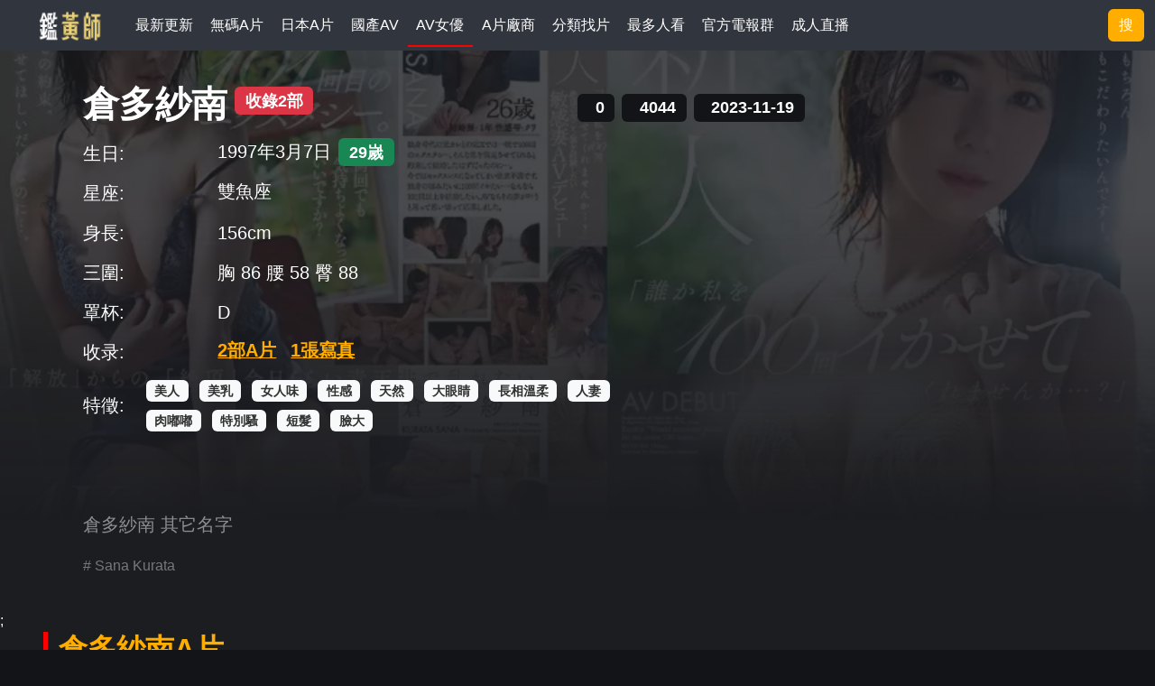

--- FILE ---
content_type: text/html; charset=utf-8
request_url: https://www.javrate.com/actor/movie/4f49444e-6b46-4852-8da5-b3441b12beb9.html
body_size: 14921
content:





<!DOCTYPE html>

<html lang="zh-tw">

<head>

    <meta charset="utf-8" />
    <meta name="viewport" content="width=device-width, initial-scale=1.0" />
    <meta name="referrer" content="no-referrer-when-downgrade" />
    <title>倉多紗南出演的成人AV在綫免費播放 | 第1頁 共1部 | 按新片發行排序 | Javrate</title>
    <meta name="keywords" content="倉多紗南,倉多紗南成人影片,倉多紗南AV" />
    <meta name="description" content="包含MEYD-864 新人 倉多紗南 ~ 谁能射我100次？绝顶性经验的敏感人妻出道 首次亮相 AV Debut |等1部成人AV影片，全都免費在綫播放 ,本页由按新片發行排序" />

    <!-- Twitter -->
    <meta name="twitter:title" content="倉多紗南出演的成人AV在綫免費播放 | 第1頁 共1部 | 按新片發行排序 | Javrate" />
    <meta name="twitter:description" content="包含MEYD-864 新人 倉多紗南 ~ 谁能射我100次？绝顶性经验的敏感人妻出道 首次亮相 AV Debut |等1部成人AV影片，全都免費在綫播放 ,本页由按新片發行排序" />
    <meta name="twitter:image" content="/imgs/defaultcover.jpg" />
    <meta name="twitter:card" content="summary_large_image" />


    <link rel="icon" type="image/x-icon" href="/imgs/site.ico" />

    <!-- 预连接（提前建立 DNS + TCP + TLS 连接）-->
    <!-- 图片CDN预连接（LCP关键优化） -->
    <link rel="preconnect" href="https://picture.avking.xyz" crossorigin>
    <link rel="dns-prefetch" href="https://picture.avking.xyz">
    
    <link rel="preconnect" href="https://fonts.googleapis.com" crossorigin>
    <link rel="preconnect" href="https://fonts.gstatic.com" crossorigin>
    <!-- DNS 预解析（备用） -->
    <link rel="dns-prefetch" href="https://fonts.googleapis.com">
    <link rel="dns-prefetch" href="https://fonts.gstatic.com">

    <!-- Bootstrap CSS（同步加载，避免 CLS） -->
    <link rel="stylesheet" href="/css/bootstrap.min.css">

    <!-- Material Symbols 图标字体（延迟加载，非首屏关键）-->
    <link rel="stylesheet"
        href="https://fonts.googleapis.com/css2?family=Material+Symbols+Outlined:opsz,wght,FILL,GRAD@30,600,1,200&icon_names=crown,star,star_half&display=swap"
        media="print" onload="this.media='all'" crossorigin="anonymous">
    <noscript><link rel="stylesheet" href="https://fonts.googleapis.com/css2?family=Material+Symbols+Outlined:opsz,wght,FILL,GRAD@30,600,1,200&icon_names=crown,star,star_half&display=swap"></noscript>

    <link rel="stylesheet" href="https://fonts.googleapis.com/css2?family=Bungee&display=swap"
        media="print" onload="this.media='all'" crossorigin="anonymous">
    <noscript><link rel="stylesheet" href="https://fonts.googleapis.com/css2?family=Bungee&display=swap"></noscript>

    


            <link rel="stylesheet" href="/build/assets/main-BEyI_PKI.css" />
            <link rel="stylesheet" href="/build/assets/actor-list-bpnnPb-t.css" />
    <script type="module" src="/build/assets/main-Ddf1axPs.js"></script>




        <!-- 創建SEO結構化數據 -->

</head>

<body class="bg-default">

    




<div class="d-flex container-fluid bg-minor headerbar overflow-hidden justify-content-between">
    <div class="d-flex overflow-hidden align-items-center">
        <span class="logo flex-shrink-0">
            <a href="/" title="JAVRATE.COM 鑒黃師">
                <img src="/imgs/logo.png" alt="JAVRATE.COM 鑒黃師" />
            </a>
        </span>
        <div class="pc-ads align-items-center h-100">
            <span class="top-slogan flex-shrink-0">
                <label class="slogan">
                    正妹A片在綫免費看
                </label>
            </span>
            <nav class="nav-scrollable" id="navScrollable">
                    <a href="/movie/new" style="height:100%" title="&#x6700;&#x65B0;&#x66F4;&#x65B0;" data-category-name="new">
                        <span class="d-flex align-items-center "
                            style="flex-shrink: 0; white-space: nowrap;font-size:1rem">
                            最新更新
                        </span>
                    </a>
                    <a href="/menu/uncensored" style="height:100%" title="&#x7121;&#x78BC;A&#x7247;" data-category-name="uncensored">
                        <span class="d-flex align-items-center "
                            style="flex-shrink: 0; white-space: nowrap;font-size:1rem">
                            無碼A片
                        </span>
                    </a>
                    <a href="/menu/censored" style="height:100%" title="&#x65E5;&#x672C;A&#x7247;" data-category-name="censored">
                        <span class="d-flex align-items-center "
                            style="flex-shrink: 0; white-space: nowrap;font-size:1rem">
                            日本A片
                        </span>
                    </a>
                    <a href="/menu/chinese" style="height:100%" title="&#x570B;&#x7522;AV" data-category-name="chinese">
                        <span class="d-flex align-items-center "
                            style="flex-shrink: 0; white-space: nowrap;font-size:1rem">
                            國產AV
                        </span>
                    </a>
                    <a href="/actor/list" style="height:100%" title="AV&#x5973;&#x512A;" data-category-name="actor_list">
                        <span class="d-flex align-items-center navselect"
                            style="flex-shrink: 0; white-space: nowrap;font-size:1rem">
                            AV女優
                        </span>
                    </a>
                    <a href="/issuer" style="height:100%" title="A&#x7247;&#x5EE0;&#x5546;" data-category-name="issuer_list">
                        <span class="d-flex align-items-center "
                            style="flex-shrink: 0; white-space: nowrap;font-size:1rem">
                            A片廠商
                        </span>
                    </a>
                    <a href="/keywords/movie" style="height:100%" title="&#x5206;&#x985E;&#x627E;&#x7247;" data-category-name="movie_category_list">
                        <span class="d-flex align-items-center "
                            style="flex-shrink: 0; white-space: nowrap;font-size:1rem">
                            分類找片
                        </span>
                    </a>
                    <a href="/best" style="height:100%" title="&#x6700;&#x591A;&#x4EBA;&#x770B;" data-category-name="hot">
                        <span class="d-flex align-items-center "
                            style="flex-shrink: 0; white-space: nowrap;font-size:1rem">
                            最多人看
                        </span>
                    </a>
                <a href="https://t.me/xxmmy56" target="_blank" style="height:100%" data-category-name="telegram">
                    <span class="d-flex align-items-center" style="flex-shrink: 0; white-space: nowrap;font-size:1rem">
                        官方電報群
                    </span>
                </a>
                <a href="https://go.mavrtracktor.com/api/goToTheRoom?tag=girls%2Fchinese%2Cgirls%2Ftaiwanese&userId=ffac08177e1dbe484e3992f14c83cacd0d6729f73da4347db8164a61da358859" target="_blank" style="height:100%">
                    <span class="d-flex align-items-center"
                        style="flex-shrink: 0; white-space: nowrap;font-size:1rem">
                        成人直播
                    </span>
                </a>
                
            </nav>

        </div>

    </div>

    <div class="top-search d-xxl-flex my-auto justify-content-end align-content-center">
        <div class="input-group input-group-sm input-group-header mt-1 mb-1">
            <input type="text" id="searchstr" class="top-search-input form-control" placeholder="劇集/番號/女優"
                onclick="showSearch()" />
            <button class="btn btn-outline-secondary bg-main" type="button" onclick="showSearch()">搜</button>
        </div>

        <button class="btn btn-outline-secondary bg-main input-button-only" type="button"
            onclick="showSearch()">搜</button>
    </div>

    <div class="mobile-menu">
        <button type="button" class="btn text-white p-0 me-4" onclick="showMobileSearch()" aria-label="搜索"
            style="background: none; border: none; text-decoration: none;">
            <img src="/svg/search.svg" style="width:1.5rem" loading="lazy" alt="搜索" />
        </button>
        <button type="button" class="btn text-white p-0" onclick="openMenu()" aria-label="打开菜单"
            style="background: none; border: none; text-decoration: none;">
            <img src="/svg/menu-icon-open.svg" style="width:1.5rem" loading="lazy" alt="菜单" />
        </button>
    </div>

</div>


<!-- H5隱藏菜單 -->
<div id="menuDom" class="filteroverlay">
    <div class="d-flex justify-content-between align-items-center p-2" style="background-color:rgba(49,53,61,0.7);">
        <h2 class="fw-bolder ms-2 mb-0">A片篩選</h2>
        <button type="button" class="filterCloseBtn fw-bolder fs-1 me-2 btn text-white p-0" onclick="closeMenu()"
            aria-label="关闭菜单" style="background: none; border: none; text-decoration: none;">
            ✖
        </button>
    </div>
    <div class="d-flex p-4 flex-column menu-scroll-container" style="height:100%;overflow-y:scroll">

        <div class="col-12  mt-4 mb-2">
            <span class="fs-5 fw-bolder fg-light3">找色色</span>
        </div>

        <div class="d-flex flex-row flex-wrap">
            <div itemid="M_MENU_VIP_01" class="filter-icon-box bg-minor d-flex flex-row position-relative p-2 ms-2"
                style="max-height:2.5rem">
                <h4 class="fs-6 mb-0 ms-1">
                    <a target="_blank"
                        href="https://go.mavrtracktor.com/api/goToTheRoom?tag=girls%2Fchinese%2Cgirls%2Ftaiwanese&userId=ffac08177e1dbe484e3992f14c83cacd0d6729f73da4347db8164a61da358859" 
                        rel="nofollow">
                     色色主播
                    </a>
                </h4>
            </div>


        </div>


        <!-- 找A片 -->
        <div class="col-12  mt-4 mb-2">
            <h3 class="fs-5 fw-bolder fg-light3">找A片:</h3>
        </div>
        <div class="d-flex flex-row flex-wrap">
            
            <div class="filter-icon-box bg-minor d-flex flex-row position-relative p-2 ms-2" style="max-height:2.5rem">
                <a href="/menu/uncensored" title="無碼A片">
                    <img src="/svg/menu-icon-video.svg" style="width:1.6rem" loading="lazy" />
                </a>
                <h4 class="fs-6 mb-0 ms-1">
                    <a href="/menu/uncensored" title="無碼A片" data-category-name="uncensored">
                        無碼A片
                    </a>
                </h4>
            </div>
            <div class="filter-icon-box bg-minor d-flex flex-row position-relative p-2 ms-2" style="max-height:2.5rem">
                <a href="/menu/censored" title="日本A片">
                    <img src="/svg/menu-icon-video2.svg" style="width:1.6rem" loading="lazy" />
                </a>
                <h4 class="fs-6 mb-0 ms-1">
                    <a href="/menu/censored" title="日本A片" data-category-name="censored">
                        日本A片
                    </a>
                </h4>
            </div>
            <div class="filter-icon-box bg-minor d-flex flex-row position-relative p-2 ms-2" style="max-height:2.5rem">
                <a href="/menu/chinese" title="國產AV">
                    <img src="/svg/menu-icon-taiwan.svg" style="width:1.6rem" loading="lazy" />
                </a>
                <h4 class="fs-6 mb-0 ms-1">
                    <a href="/menu/chinese" title="國產AV" data-category-name="chinese">
                        國產AV
                    </a>
                </h4>
            </div>
            <div class="filter-icon-box bg-minor d-flex flex-row position-relative p-2 ms-2" style="max-height:2.5rem">
                <a href="/movie/new" title="最新A片" data-category-name="new">
                    <label
                        style="color:white;background-color:red;border-radius:0.8rem;font-size:0.2rem;font-family:fantasy;text-align:center;width:1.5rem">
                        New </label>
                </a>
                <h4 class="fs-6 mb-0 ms-1">
                    <a href="/movie/new" title="最新A片" data-category-name="new">
                        最新A片
                    </a>
                </h4>
                <i>100</i>
            </div>
            <div class="filter-icon-box bg-minor d-flex flex-row position-relative p-2 ms-2" style="max-height:2.5rem">
                <a href="/best" title="熱門A片">
                    <img src="/svg/menu-icon-hot.svg" style="width:1.6rem" loading="lazy" />
                </a>
                <h4 class="fs-6 mb-0 ms-1">
                    <a href="/best" title="熱門A片" data-category-name="hot">
                        最多人看
                    </a>
                </h4>
            </div>
            

        </div>
        <div class="d-flex flex-row flex-wrap">

        </div>
        <!-- 影片关键字 -->
        <div class="d-flex flex-row flex-wrap ps-2">
            
                <a href="/keywords/movie/&#x4E2D;&#x51FA;" title="&#x4E2D;&#x51FA;" data-category-name="movie_category_list">
                    <h4 class="fg-light1 fs-6 mt-3 ms-3 text-decoration-underline">
                        #中出
                    </h4>
                </a>
                <a href="/keywords/movie/&#x53E3;&#x4EA4;" title="&#x53E3;&#x4EA4;" data-category-name="movie_category_list">
                    <h4 class="fg-light1 fs-6 mt-3 ms-3 text-decoration-underline">
                        #口交
                    </h4>
                </a>
                <a href="/keywords/movie/&#x5973;&#x4E0A;&#x4F4D;" title="&#x5973;&#x4E0A;&#x4F4D;" data-category-name="movie_category_list">
                    <h4 class="fg-light1 fs-6 mt-3 ms-3 text-decoration-underline">
                        #女上位
                    </h4>
                </a>
                <a href="/keywords/movie/&#x9A0E;&#x4E57;&#x4F4D;" title="&#x9A0E;&#x4E57;&#x4F4D;" data-category-name="movie_category_list">
                    <h4 class="fg-light1 fs-6 mt-3 ms-3 text-decoration-underline">
                        #騎乗位
                    </h4>
                </a>
                <a href="/keywords/movie/&#x5F8C;&#x5165;" title="&#x5F8C;&#x5165;" data-category-name="movie_category_list">
                    <h4 class="fg-light1 fs-6 mt-3 ms-3 text-decoration-underline">
                        #後入
                    </h4>
                </a>
                <a href="/keywords/movie/&#x7F8E;&#x4E73;" title="&#x7F8E;&#x4E73;" data-category-name="movie_category_list">
                    <h4 class="fg-light1 fs-6 mt-3 ms-3 text-decoration-underline">
                        #美乳
                    </h4>
                </a>
                <a href="/keywords/movie/&#x7F8E;&#x8173;" title="&#x7F8E;&#x8173;" data-category-name="movie_category_list">
                    <h4 class="fg-light1 fs-6 mt-3 ms-3 text-decoration-underline">
                        #美腳
                    </h4>
                </a>
                <a href="/keywords/movie/&#x6027;&#x611F;" title="&#x6027;&#x611F;" data-category-name="movie_category_list">
                    <h4 class="fg-light1 fs-6 mt-3 ms-3 text-decoration-underline">
                        #性感
                    </h4>
                </a>
            <a href="/keywords/movie" title="標籤找A片" data-category-name="movie_category_list">
                <h4 class="fg-main fs-6 mt-3 ms-3 text-decoration-underline">
                    全部標簽
                </h4>
            </a>
        </div>

        <!-- 找女優 -->
        <div class="col-12  mt-5 mb-2">
            <h3 class="fs-5 fw-bolder fg-light3">找女優:</h3>
        </div>
        <div class="d-flex flex-row flex-wrap">            

            <div class="filter-icon-box bg-minor d-flex flex-row position-relative p-2 ms-2" style="max-height:2.5rem">
                <a href="/actor/list/1-1-1.html"
                    title="知名女優" 
                    data-category-name="actor_list">
                    <img src="/svg/menu-icon-famous.svg" style="width:1.6rem" loading="lazy" alt="知名女優" />
                </a>

                <a href="/actor/list/1-1-1.html"
                    title="知名女優" 
                    data-category-name="actor_list">
                    <h4 class="fs-6 mb-0 ms-1">
                        知名女優
                    </h4>
                </a>
            </div>
            <div class="filter-icon-box bg-minor d-flex flex-row position-relative p-2 ms-2" style="max-height:2.5rem">
                <a href="/actor/list/1-3-1.html"
                    title="日本女優" 
                    data-category-name="actor_list">
                    <img src="/svg/menu-icon-japanese.svg" style="width:1.6rem" loading="lazy" alt="日本女優" />
                </a>
                <a href="/actor/list/1-3-1.html"
                    title="日本女優" 
                    data-category-name="actor_list">
                    <h4 class="fs-6 mb-0 ms-1">
                        日本女優
                    </h4>
                </a>
            </div>
            <div class="filter-icon-box bg-minor d-flex flex-row position-relative p-2 ms-2" style="max-height:2.5rem">
                <a href="/actor/list/1-4-1.html"
                    title="國產女優" 
                    data-category-name="actor_list">
                    <img src="/svg/menu-icon-taiwan.svg" style="width:1.6rem" loading="lazy" alt="國產女優" />
                </a>
                <a href="/actor/list/1-4-1.html"
                    title="國產女優" 
                    data-category-name="actor_list">
                    <h4 class="fs-6 mb-0 ms-1">
                        國產女優
                    </h4>
                </a>
            </div>
            <div class="filter-icon-box bg-minor d-flex flex-row position-relative p-2 ms-2" style="max-height:2.5rem">
                <a href="/actor/list/1-5-1.html"
                    title="素人女優" 
                    data-category-name="actor_list">
                    <img src="/svg/menu-icon-girl.svg" style="width:1.6rem" loading="lazy" alt="素人女優" />
                </a>
                <a href="/actor/list/1-5-1.html"
                    title="素人女優" 
                    data-category-name="actor_list">
                    <h4 class="fs-6 mb-0 ms-1">
                        素人女優
                    </h4>
                </a>
            </div>
        </div>

        <!-- 女優关键字 -->
        <div class="d-flex flex-row flex-wrap ps-2">
                <a href="/keywords/actress/&#x7F8E;&#x4EBA;" title="&#x7F8E;&#x4EBA; 女優" data-category-name="actress_category_list">
                    <h4 class="fg-light1 fs-6 mt-3 ms-3 text-decoration-underline">
                        #美人
                    </h4>
                </a>
                <a href="/keywords/actress/&#x7F8E;&#x4E73;" title="&#x7F8E;&#x4E73; 女優" data-category-name="actress_category_list">
                    <h4 class="fg-light1 fs-6 mt-3 ms-3 text-decoration-underline">
                        #美乳
                    </h4>
                </a>
                <a href="/keywords/actress/&#x7F8E;&#x8173;" title="&#x7F8E;&#x8173; 女優" data-category-name="actress_category_list">
                    <h4 class="fg-light1 fs-6 mt-3 ms-3 text-decoration-underline">
                        #美腳
                    </h4>
                </a>
                <a href="/keywords/actress/&#x819A;&#x767D;" title="&#x819A;&#x767D; 女優" data-category-name="actress_category_list">
                    <h4 class="fg-light1 fs-6 mt-3 ms-3 text-decoration-underline">
                        #膚白
                    </h4>
                </a>
                <a href="/keywords/actress/&#x5973;&#x4EBA;&#x5473;" title="&#x5973;&#x4EBA;&#x5473; 女優" data-category-name="actress_category_list">
                    <h4 class="fg-light1 fs-6 mt-3 ms-3 text-decoration-underline">
                        #女人味
                    </h4>
                </a>
                <a href="/keywords/actress/&#x5927;&#x4E73;&#x623F;" title="&#x5927;&#x4E73;&#x623F; 女優" data-category-name="actress_category_list">
                    <h4 class="fg-light1 fs-6 mt-3 ms-3 text-decoration-underline">
                        #大乳房
                    </h4>
                </a>
                <a href="/keywords/actress/&#x6027;&#x611F;" title="&#x6027;&#x611F; 女優" data-category-name="actress_category_list">
                    <h4 class="fg-light1 fs-6 mt-3 ms-3 text-decoration-underline">
                        #性感
                    </h4>
                </a>
                <a href="/keywords/actress/&#x5929;&#x7136;" title="&#x5929;&#x7136; 女優" data-category-name="actress_category_list">
                    <h4 class="fg-light1 fs-6 mt-3 ms-3 text-decoration-underline">
                        #天然
                    </h4>
                </a>
            <a href="/keywords/actress" title="標籤找女優" data-category-name="actress_category_list">
                <h4 class="fg-main fs-6 mt-3 ms-3 text-decoration-underline">全部標簽</h4>
            </a>
        </div>

        <!-- 找廠商 -->
        <div class="col-12  mt-5 mb-2">
            <h3 class="fs-5 fw-bolder fg-light3">找廠商:</h3>
        </div>
        <div class="d-flex flex-row flex-wrap">
                <div class="filter-icon-box bg-minor d-flex flex-row position-relative p-2 ms-2" style="max-height:2.5rem">
                    <a href="/issuer/&#x9EBB;&#x8C46;&#x50B3;&#x5A92;" title="&#x9EBB;&#x8C46;&#x50B3;&#x5A92;" data-category-name="issuer_list">
                        <h4 class="fs-6 mb-0 ms-1">
                            麻豆傳媒
                        </h4>
                    </a>
                    <i>405</i>
                </div>
                <div class="filter-icon-box bg-minor d-flex flex-row position-relative p-2 ms-2" style="max-height:2.5rem">
                    <a href="/issuer/SOD" title="SOD" data-category-name="issuer_list">
                        <h4 class="fs-6 mb-0 ms-1">
                            SOD
                        </h4>
                    </a>
                    <i>1262</i>
                </div>
                <div class="filter-icon-box bg-minor d-flex flex-row position-relative p-2 ms-2" style="max-height:2.5rem">
                    <a href="/issuer/&#x868A;&#x9999;&#x793E;" title="&#x868A;&#x9999;&#x793E;" data-category-name="issuer_list">
                        <h4 class="fs-6 mb-0 ms-1">
                            蚊香社
                        </h4>
                    </a>
                    <i>377</i>
                </div>
                <div class="filter-icon-box bg-minor d-flex flex-row position-relative p-2 ms-2" style="max-height:2.5rem">
                    <a href="/issuer/S1" title="S1" data-category-name="issuer_list">
                        <h4 class="fs-6 mb-0 ms-1">
                            S1
                        </h4>
                    </a>
                    <i>1637</i>
                </div>
                <div class="filter-icon-box bg-minor d-flex flex-row position-relative p-2 ms-2" style="max-height:2.5rem">
                    <a href="/issuer/&#x4E00;&#x672C;&#x9053;" title="&#x4E00;&#x672C;&#x9053;" data-category-name="issuer_list">
                        <h4 class="fs-6 mb-0 ms-1">
                            一本道
                        </h4>
                    </a>
                    <i>291</i>
                </div>
                <div class="filter-icon-box bg-minor d-flex flex-row position-relative p-2 ms-2" style="max-height:2.5rem">
                    <a href="/issuer" title="其他廠商" data-category-name="issuer_list">
                        <h4 class="fs-6 mb-0 ms-1">
                            其他228家廠商
                        </h4>
                    </a>
                </div>
        </div>

        <!-- 找專輯 -->
        <div class="col-12  mt-5 mb-2">
            <h3 class="fs-5 fw-bolder fg-light3">找專輯:</h3>
        </div>
        <div class="d-flex flex-row flex-wrap ps-2">
                <a href="/moviesets/SOD&#x5973;&#x5B50;&#x793E;&#x54E1;" title="SOD&#x5973;&#x5B50;&#x793E;&#x54E1;" data-category-name="movieset_list">
                    <h4 class="fg-light1 fs-6 mt-3 ms-3 text-decoration-underline">
                        #SOD女子社員
                    </h4>
                </a>
                <a href="/moviesets/&#x5973;&#x641C;&#x67E5;&#x5B98;" title="&#x5973;&#x641C;&#x67E5;&#x5B98;" data-category-name="movieset_list">
                    <h4 class="fg-light1 fs-6 mt-3 ms-3 text-decoration-underline">
                        #女搜查官
                    </h4>
                </a>
                <a href="/moviesets/&#x51FA;&#x5DEE;&#x88AB;&#x73A9;&#x5F04;&#x4FB5;&#x72AF;" title="&#x51FA;&#x5DEE;&#x88AB;&#x73A9;&#x5F04;&#x4FB5;&#x72AF;" data-category-name="movieset_list">
                    <h4 class="fg-light1 fs-6 mt-3 ms-3 text-decoration-underline">
                        #出差被玩弄侵犯
                    </h4>
                </a>
                <a href="/moviesets/AFTER6" title="AFTER6" data-category-name="movieset_list">
                    <h4 class="fg-light1 fs-6 mt-3 ms-3 text-decoration-underline">
                        #AFTER6
                    </h4>
                </a>
                <a href="/moviesets/&#x6B61;&#x8FCE;&#x4F86;&#x5230;&#x9AD8;&#x7D1A;&#x6CE1;&#x6CE1;&#x6D74;" title="&#x6B61;&#x8FCE;&#x4F86;&#x5230;&#x9AD8;&#x7D1A;&#x6CE1;&#x6CE1;&#x6D74;" data-category-name="movieset_list">
                    <h4 class="fg-light1 fs-6 mt-3 ms-3 text-decoration-underline">
                        #歡迎來到高級泡泡浴
                    </h4>
                </a>
                <a href="/moviesets/&#x6642;&#x9593;&#x975C;&#x6B62;&#x7CFB;&#x5217;" title="&#x6642;&#x9593;&#x975C;&#x6B62;&#x7CFB;&#x5217;" data-category-name="movieset_list">
                    <h4 class="fg-light1 fs-6 mt-3 ms-3 text-decoration-underline">
                        #時間靜止系列
                    </h4>
                </a>
                <a href="/moviesets/2025&#x5317;&#x90FD;&#x5168;&#x7CFB;&#x7F8E;&#x4E73;&#x796D;" title="2025&#x5317;&#x90FD;&#x5168;&#x7CFB;&#x7F8E;&#x4E73;&#x796D;" data-category-name="movieset_list">
                    <h4 class="fg-light1 fs-6 mt-3 ms-3 text-decoration-underline">
                        #2025北都全系美乳祭
                    </h4>
                </a>
                <a href="/moviesets/ASMR&#x9871;&#x5185;&#x9AD8;&#x6F6E;&#x7CFB;&#x5217;" title="ASMR&#x9871;&#x5185;&#x9AD8;&#x6F6E;&#x7CFB;&#x5217;" data-category-name="movieset_list">
                    <h4 class="fg-light1 fs-6 mt-3 ms-3 text-decoration-underline">
                        #ASMR顱内高潮系列
                    </h4>
                </a>
            <a href="/moviesets" title="全部專輯" data-category-name="movieset_list">
                <h4 class="fg-main fs-6 mt-3 ms-3 text-decoration-underline">
                    全部專輯
                </h4>
            </a>
        </div>
        <div class="mt-5 mb-5"> &nbsp;</div>
    </div>
</div>

    

    <div class="body-root">


        







            <link rel="stylesheet" href="/build/assets/actor-BuchLfa9.css" />
    <script type="module" src="/build/assets/actor-CypxdUFw.js"></script>



<!-- 固定背景图片 - 改用img元素优化LCP性能 -->
<img src="https://picture.avking.xyz/20231119/20231119012230777777.jpg" alt="&#x5009;&#x591A;&#x7D17;&#x5357; 背景图片" loading="eager" class="fixed-background-img" />


<div class="container-fluid detail-actor-bg actor-top">
    <div class="bgOpacity" style="top:0"></div>

    



<div class="row g-0 body-container">    
    <div class="actor-header col-xxl-3 d-xxl-flex d-none">        
        <a href="/Actor/Detail/4f49444e-6b46-4852-8da5-b3441b12beb9.html" title="&#x5009;&#x591A;&#x7D17;&#x5357; 資訊">
            <img class="img-fluid" loading="lazy" src="https://picture.avking.xyz/20231119/a6aa9dee-b790-4fb2-b63e-48bb7e0c402b.jpg"
                alt="&#x5009;&#x591A;&#x7D17;&#x5357;&#x5C01;&#x9762;&#x7167;&#x7247;&#x5BEB;&#x771F;" />
        </a>        
        <div class="pc-ads ads-300x100 ads-box mt-5">
            <div class="ads banner300_100 adspyglass" data-ad-slot="under_header" data-ad-id="actor_header_001" data-ad-platform="adspyglass"></div>
        </div>
    </div>


    <div class="actor-info col-xl-9">
        <!-- 女優信息框體 -->
        <article class="row actor-info-box">
            <div class="col-12 d-flex d-xl-none justify-content-center flex-wrap">
                <div style="position: relative; display: inline-block; max-width: 60vw;overflow:hidden">
                    <img src="https://picture.avking.xyz/20231119/a6aa9dee-b790-4fb2-b63e-48bb7e0c402b.jpg" style="height:20rem; width: auto; display: block;" />
                </div>

            </div>

            <!-- 女优信息区域 - 真正的响应式设计 -->
            <div
                class="actor-name-line col-12 d-flex flex-column flex-xl-row align-items-center justify-content-center justify-content-xl-between flex-wrap actor-info-unified">
                <!-- 女优名字和基本标签区域 -->
                <div
                    class="d-flex align-items-center justify-content-center justify-content-xl-start flex-wrap actor-name-unified order-1 mt-3 mt-lg-0">
                    <h1 class="fw-bolder mb-0 text-center text-xl-start">
                        <a href="/Actor/Detail/4f49444e-6b46-4852-8da5-b3441b12beb9.html" title="&#x5009;&#x591A;&#x7D17;&#x5357; 資訊">
                            &#x5009;&#x591A;&#x7D17;&#x5357;
                        </a>
                    </h1>

                    <h5 class="ms-2">
                        <span class="badge bg-secondary">&#x6536;&#x9304;2&#x90E8;
                        </span>
                    </h5>
                </div>

                <!-- 统计信息区域 -->
                <div
                    class="d-none d-xl-flex justify-content-center justify-content-xxl-end align-items-center flex-wrap actor-stats-unified order-2 mt-3 mt-xxl-0">
                    <span class="badge bg-default me-2 mb-2 mb-xxl-0 d-flex align-items-center">
                        <i class="bi bi-heart-fill svg-icon svg-icon-favorite"></i>
                        <label id="actor-like-count" class="ms-2">0</label>
                    </span>
                    <span class="badge bg-default me-2 mb-2 mb-xxl-0 d-flex align-items-center">
                        <i class="bi bi-eye svg-icon me-2"></i>
                        <label id="actor-view-count">4044</label>
                    </span>
                    <span class="badge bg-default mb-2 mb-xxl-0 d-flex align-items-center">
                        <i class="bi bi-calendar-plus svg-icon me-2"></i>
                        <label>2023-11-19</label>
                    </span>
                </div>
            </div>

            <!-- 移动端显示菜单 -->

            <div class="actor-mobile-menu d-xl-none mt-4">
                <h2 class="">
                    <a href="/Actor/Detail/4f49444e-6b46-4852-8da5-b3441b12beb9.html" title="&#x5009;&#x591A;&#x7D17;&#x5357; 資訊">
                        資訊
                    </a>
                </h2>
                <h2 class="actormenuselected">
                    <a href="/actor/movie/4f49444e-6b46-4852-8da5-b3441b12beb9.html" title="&#x5009;&#x591A;&#x7D17;&#x5357; A片">
                        A片
                    </a>
                </h2>
                <h2 class="">
                    <a href="/actor/picture/4f49444e-6b46-4852-8da5-b3441b12beb9.html" title="&#x5009;&#x591A;&#x7D17;&#x5357; 寫真">
                        寫真
                    </a>
                </h2>
            </div>
            
            
            
                <div class="col-12 d-xxl-flex fg-light4 flex-wrap d-none ">
                        <h4 class="fs-6 me-3"># Sana Kurata</h4>
                </div>

                <!-- 加了廣告后的容器-->
                
                <section class="d-none d-xl-flex col-xxl-8 col-12 flex-row flex-wrap ">
                    <div class="row gx-3 align-items-center col-12">
                        <div class="col-3  col-sm-3  col-md-2  col-lg-2 col-xxl-auto col-xxxl-auto text-nowrap mt-2">
                            <h3 class="mb-0">生日:</h3>
                        </div>
                        <div class="d-flex align-items-center mt-2 col-9  col-sm-9  col-md-10  col-lg-10 col-xxl ps-4">
                            <h4 class="mb-0">1997&#x5E74;3&#x6708;7&#x65E5;</h4>
                            <span class="badge bg-success ms-2 d-flex align-items-center">
                                29&#x5D57;
                            </span>
                        </div>
                    </div>
                    <div class="row gx-3 align-items-center col-12">
                        <div class="col-3 col-sm-3 col-md-2 col-lg-2 col-xxl-auto col-xxxl-auto text-nowrap mt-2">
                            <h3 class="mb-0">星座:</h3>
                        </div>
                        <div class="d-flex align-items-center mt-2 col-9 col-sm-9 col-md-10 col-lg-10 col-xxl ps-4">
                            <div class="d-flex align-items-center gap-2">
                                <h4 class="mb-0">&#x96D9;&#x9B5A;&#x5EA7;</h4>
                                <div style="width: 32px; height: 32px; display: inline-flex; align-items: center;">
                                    

<svg xmlns="http://www.w3.org/2000/svg" viewBox="0 0 24 24"><g fill="none" fill-rule="evenodd"><path d="m12.594 23.258l-.012.002l-.071.035l-.02.004l-.014-.004l-.071-.036q-.016-.004-.024.006l-.004.01l-.017.428l.005.02l.01.013l.104.074l.015.004l.012-.004l.104-.074l.012-.016l.004-.017l-.017-.427q-.004-.016-.016-.018m.264-.113l-.014.002l-.184.093l-.01.01l-.003.011l.018.43l.005.012l.008.008l.201.092q.019.005.029-.008l.004-.014l-.034-.614q-.005-.019-.02-.022m-.715.002a.02.02 0 0 0-.027.006l-.006.014l-.034.614q.001.018.017.024l.015-.002l.201-.093l.01-.008l.003-.011l.018-.43l-.003-.012l-.01-.01z"/><path fill="#fff" d="M6 2a4 4 0 0 0-4 4v12a4 4 0 0 0 4 4h12a4 4 0 0 0 4-4V6a4 4 0 0 0-4-4zm1.79 14.853a1 1 0 0 0 1.754.961a12 12 0 0 0 1.418-4.828h2.076a12 12 0 0 0 1.418 4.828a1 1 0 1 0 1.754-.961a10 10 0 0 1-1.165-3.868h.97a1 1 0 0 0 0-2h-.967a10 10 0 0 1 1.162-3.838a1 1 0 1 0-1.754-.961a12 12 0 0 0-1.415 4.8H10.96a12 12 0 0 0-1.416-4.8a1 1 0 1 0-1.754.961a10 10 0 0 1 1.162 3.839h-.937a1 1 0 1 0 0 2h.94a10 10 0 0 1-1.165 3.867"/></g></svg> 
                                </div>
                            </div>
                        </div>
                    </div>
                    <div class="row gx-3 align-items-center col-12">
                        <div class="col-3  col-sm-3  col-md-2  col-lg-2 col-xxl-auto col-xxxl-auto text-nowrap mt-2">
                            <h3>身長:</h3>
                        </div>
                        <div class="d-flex align-items-center mt-2 col-9  col-sm-9  col-md-10  col-lg-10 col-xxl ps-4">
                            <div>
                                <h4>156cm</h4>
                            </div>
                        </div>
                    </div>

                    <div class="row gx-3 align-items-center col-12">
                        <div class="col-3  col-sm-3  col-md-2  col-lg-2 col-xxl-auto col-xxxl-auto text-nowrap mt-2">
                            <h3>三圍:</h3>
                        </div>
                        <div class="d-flex align-items-center mt-2 col-9  col-sm-9  col-md-10  col-lg-10 col-xxl ps-4">
                            <div>
                                <h4>
                                        <label>胸 86</label>
                                        <label>腰 58</label>
                                        <label>臀 88</label>
                                </h4>
                            </div>
                        </div>
                    </div>

                    <div class="row gx-3 align-items-center col-12">
                        <div class="col-3  col-sm-3  col-md-2  col-lg-2 col-xxl-auto col-xxxl-auto text-nowrap mt-2">
                            <h3>罩杯:</h3>
                        </div>
                        <div class="d-flex align-items-center mt-2 col-9  col-sm-9  col-md-10  col-lg-10 col-xxl ps-4">
                            <div>
                                <h4>D</h4>
                            </div>
                        </div>
                    </div>

                    <div class="row gx-3 align-items-center col-12">
                        <div class="col-3  col-sm-3  col-md-2  col-lg-2 col-xxl-auto col-xxxl-auto text-nowrap mt-2">
                            <h3>收录:</h3>
                        </div>
                        <div class="d-flex align-items-center mt-2 col-9  col-sm-9  col-md-10  col-lg-10 col-xxl ps-4">
                            <h4 class="me-3">
                                <a class="fw-bolder fg-main text-decoration-underline actor-movie-count-link"
                                    href="/actor/movie/4f49444e-6b46-4852-8da5-b3441b12beb9.html"
                                    title="&#x5171;&#x6536;&#x9304;&#x5009;&#x591A;&#x7D17;&#x5357;A&#x7247;2&#x90E8;"
                                    data-actor-id="4f49444e-6b46-4852-8da5-b3441b12beb9"
                                    data-movie-count="2">
                                    2&#x90E8;A&#x7247;
                                </a>
                            </h4>
                            <h4>
                                <a class="fw-bolder fg-main text-decoration-underline actor-picture-count-link"
                                    href="/actor/picture/4f49444e-6b46-4852-8da5-b3441b12beb9.html"
                                    title="&#x5171;&#x6536;&#x9304;&#x5009;&#x591A;&#x7D17;&#x5357;&#x5BEB;&#x771F;1&#x5F35;"
                                    data-actor-id="4f49444e-6b46-4852-8da5-b3441b12beb9"
                                    data-picture-count="1">
                                    1&#x5F35;&#x5BEB;&#x771F;
                                </a>
                            </h4>
                        </div>
                    </div>
                    <div class="row gx-3 align-items-center col-12">
                        <div class="col-lg-auto col-xl-auto col-xxl-auto col-xxxl-auto text-nowrap mt-2 mobile-hidden">
                            <h3>特徵:</h3>
                        </div>
                        <div class="keyword-container d-flex align-items-center mt-2 col-12 col-lg-9 flex-wrap ms-xxl-2 ms-xl-2">
                                <h4>
                                    <span class="badge bg-light fg-black-1 me-2">
                                        <a href="/keywords/actor/&#x7F8E;&#x4EBA;"
                                            title="&#x7F8E;&#x4EBA;"
                                            class="actor-keyword-link"
                                            data-keyword-id="02d7e983-c64a-4edc-8f0f-c3a7bc07e70e"
                                            data-keyword-name="&#x7F8E;&#x4EBA;">
                                            &#x7F8E;&#x4EBA;
                                        </a>
                                    </span>
                                </h4>
                                <h4>
                                    <span class="badge bg-light fg-black-1 me-2">
                                        <a href="/keywords/actor/&#x7F8E;&#x4E73;"
                                            title="&#x7F8E;&#x4E73;"
                                            class="actor-keyword-link"
                                            data-keyword-id="6847402a-af03-4540-84b0-9371ff73c9d8"
                                            data-keyword-name="&#x7F8E;&#x4E73;">
                                            &#x7F8E;&#x4E73;
                                        </a>
                                    </span>
                                </h4>
                                <h4>
                                    <span class="badge bg-light fg-black-1 me-2">
                                        <a href="/keywords/actor/&#x5973;&#x4EBA;&#x5473;"
                                            title="&#x5973;&#x4EBA;&#x5473;"
                                            class="actor-keyword-link"
                                            data-keyword-id="cc7924f6-8fbf-40df-9a1a-3df7aa12ee35"
                                            data-keyword-name="&#x5973;&#x4EBA;&#x5473;">
                                            &#x5973;&#x4EBA;&#x5473;
                                        </a>
                                    </span>
                                </h4>
                                <h4>
                                    <span class="badge bg-light fg-black-1 me-2">
                                        <a href="/keywords/actor/&#x6027;&#x611F;"
                                            title="&#x6027;&#x611F;"
                                            class="actor-keyword-link"
                                            data-keyword-id="67219381-67f7-4362-a082-ffd6897ae0a0"
                                            data-keyword-name="&#x6027;&#x611F;">
                                            &#x6027;&#x611F;
                                        </a>
                                    </span>
                                </h4>
                                <h4>
                                    <span class="badge bg-light fg-black-1 me-2">
                                        <a href="/keywords/actor/&#x5929;&#x7136;"
                                            title="&#x5929;&#x7136;"
                                            class="actor-keyword-link"
                                            data-keyword-id="55675971-8569-46b3-b970-bc8cfc1ca125"
                                            data-keyword-name="&#x5929;&#x7136;">
                                            &#x5929;&#x7136;
                                        </a>
                                    </span>
                                </h4>
                                <h4>
                                    <span class="badge bg-light fg-black-1 me-2">
                                        <a href="/keywords/actor/&#x5927;&#x773C;&#x775B;"
                                            title="&#x5927;&#x773C;&#x775B;"
                                            class="actor-keyword-link"
                                            data-keyword-id="ec869f99-84c5-4128-b406-9f2d142e7668"
                                            data-keyword-name="&#x5927;&#x773C;&#x775B;">
                                            &#x5927;&#x773C;&#x775B;
                                        </a>
                                    </span>
                                </h4>
                                <h4>
                                    <span class="badge bg-light fg-black-1 me-2">
                                        <a href="/keywords/actor/&#x9577;&#x76F8;&#x6EAB;&#x67D4;"
                                            title="&#x9577;&#x76F8;&#x6EAB;&#x67D4;"
                                            class="actor-keyword-link"
                                            data-keyword-id="c53fdb7d-d982-411b-8844-35a980ddac07"
                                            data-keyword-name="&#x9577;&#x76F8;&#x6EAB;&#x67D4;">
                                            &#x9577;&#x76F8;&#x6EAB;&#x67D4;
                                        </a>
                                    </span>
                                </h4>
                                <h4>
                                    <span class="badge bg-light fg-black-1 me-2">
                                        <a href="/keywords/actor/&#x4EBA;&#x59BB;"
                                            title="&#x4EBA;&#x59BB;"
                                            class="actor-keyword-link"
                                            data-keyword-id="c9adca47-77f7-4da3-a0dd-0e1fb9849903"
                                            data-keyword-name="&#x4EBA;&#x59BB;">
                                            &#x4EBA;&#x59BB;
                                        </a>
                                    </span>
                                </h4>
                                <h4>
                                    <span class="badge bg-light fg-black-1 me-2">
                                        <a href="/keywords/actor/&#x8089;&#x561F;&#x561F;"
                                            title="&#x8089;&#x561F;&#x561F;"
                                            class="actor-keyword-link"
                                            data-keyword-id="6d2820e5-4a84-41f8-b571-9921f0a90f67"
                                            data-keyword-name="&#x8089;&#x561F;&#x561F;">
                                            &#x8089;&#x561F;&#x561F;
                                        </a>
                                    </span>
                                </h4>
                                <h4>
                                    <span class="badge bg-light fg-black-1 me-2">
                                        <a href="/keywords/actor/&#x7279;&#x5225;&#x9A37;"
                                            title="&#x7279;&#x5225;&#x9A37;"
                                            class="actor-keyword-link"
                                            data-keyword-id="52de91ff-c7a7-40ee-a8c0-ada5442096f6"
                                            data-keyword-name="&#x7279;&#x5225;&#x9A37;">
                                            &#x7279;&#x5225;&#x9A37;
                                        </a>
                                    </span>
                                </h4>
                                <h4>
                                    <span class="badge bg-light fg-black-1 me-2">
                                        <a href="/keywords/actor/&#x77ED;&#x9AEE;"
                                            title="&#x77ED;&#x9AEE;"
                                            class="actor-keyword-link"
                                            data-keyword-id="28d812a2-21fa-4321-b691-02afd0617083"
                                            data-keyword-name="&#x77ED;&#x9AEE;">
                                            &#x77ED;&#x9AEE;
                                        </a>
                                    </span>
                                </h4>
                                <h4>
                                    <span class="badge bg-light fg-black-1 me-2">
                                        <a href="/keywords/actor/&#x81C9;&#x5927;"
                                            title="&#x81C9;&#x5927;"
                                            class="actor-keyword-link"
                                            data-keyword-id="47d54f88-4019-4547-adc2-16ceb597b791"
                                            data-keyword-name="&#x81C9;&#x5927;">
                                            &#x81C9;&#x5927;
                                        </a>
                                    </span>
                                </h4>
                        </div>
                    </div>    
                </section>                        

                    <div class="d-none d-xxl-flex col-xxl-4">
                        <div class="ads banner300_250 adspyglass" data-ad-slot="info_right" data-ad-id="actor_header_002" data-ad-platform="adspyglass"></div>
                    </div>

                    <div class="d-none d-xl-flex flex-column">                        
                        <div id="actordescription"
                            class="col-12 flex-column col-xl-11 col-lg-10 col-md-12 col-sm-12 mt-2 align-items-center fg-light4 text-line-height three-line-truncate actor-description-toggle"
                            onclick="showMore()"
                            data-actor-id="4f49444e-6b46-4852-8da5-b3441b12beb9">
                            <div>
                                <p><br></p>
                            </div>
                            <div style="color:#ffae00;width:100%;text-align:center;" class="d-flex d-xxl-none d-xl-none">
                                收起
                            </div>

                        </div>
                    </div>
                                
                    <div class="d-none d-xl-flex flex-column">
                        <div class="row ">
                            <div class="d-flex col-12 fg-light4 mt-3">
                                <h3 class="fs-5">&#x5009;&#x591A;&#x7D17;&#x5357; 其它名字</h3>
                            </div>
                            <div class="d-flex col-12 mt-3 align-items-center flex-wrap fg-light5">

                                    <h4 class="me-2" style="font-size:1rem"># Sana Kurata</h4>
                            </div>
                        </div>                    
                </div>
                                    
                
        </article>

    </div>
</div>

<style>
    .hot {
        position: absolute;
        top: 0;
        left: 0;
        background: rgba(220, 53, 69, 1);
        padding-top: 0.5rem;
        padding-bottom: 0.5rem;
        padding-left: 2rem;
        padding-right: 2rem;
        font-size: 1rem;
        color: #fff;
        transform: rotate(-45deg) translate(-20%, -70%);
    }
    .mobile-hidden{
        
    }

    @media(max-width: 767px){
        .mobile-hidden{
            display: none;!important
        }
    }
</style>

<script language="javascript">
    function showMore() {
        var obj = document.getElementById("actordescription");
        // console.log(obj)
        obj.classList.toggle("three-line-truncate");
    }


</script>


;


    <section class="container-fluid list-main body-container pt-0" style="display:flex!important">
        <!-- 左邊列表 -->
        <div class="left">
            <div class="title-line mb-3 ps-1 action-menu d-flex flex-row justify-content-between">
                <div>

                    <h2 class="ms-2 fw-bolder fg-main" style="margin-bottom:auto">
倉多紗南A片                    </h2>
                    <span class="badge fg-light5 fw-light" style="white-space:normal;text-align:left;">
                        &#x5171;&#x6536;&#x9304;1&#x90E8;
                    </span>
                </div>
            </div>

            <div class="container-fluid">
                

<style>
    /* Grid 容器样式 */
    .movie-grid-new-184995df {
        display: grid;
        gap: 1.5rem;
        row-gap: 2rem;
        width: 100%;
        padding: 0;
        margin: 0;
    }

    /* 广告显示控制 - 默认隐藏所有广告 */
    .movie-grid-new-184995df .ads-box {
        display: none;
        grid-column: 1 / -1;
        margin: 1rem 0;
        justify-content: center;
        align-items: center;
    }
    
    /* 单个影片项目样式 */
    .movie-grid-new-184995df .mgn-item {
        width: 100%;
        display: flex;
        flex-direction: column;
        align-self: start;
        min-width: 0; /* 关键：允许项目缩小到比内容更小 */
    }
    
    /* 影片封面容器 - 3:2 宽高比 */
    .movie-grid-new-184995df .mgn-box {
        position: relative;
        width: 100%;
        overflow: hidden;
        border-radius: 0.5rem;
        padding-top: 66.67%; /* 3:2 宽高比 */
    }
    
    /* 影片图片容器 */
    .movie-grid-new-184995df .mgn-picture {
        position: absolute;
        top: 0;
        left: 0;
        right: 0;
        bottom: 0;
        background: transparent;
        display: flex;
        justify-content: center;
        align-items: center;
        width: 100%;
        height: 100%;
    }
    
    /* 封面图片样式 */
    .movie-grid-new-184995df .mgn-box .mgn-cover {
        position: absolute;
        top: 0;
        left: 0;
        width: 100%;
        height: 100%;
        object-fit: contain;  /* 完整显示图片，保持比例，居中 */
        object-position: center;  /* 确保居中对齐 */
        transition: transform 0.3s ease;
    }

    .movie-grid-new-184995df .mgn-box .mgn-cover:hover {
        transform: scale(1.1);  /* 缩小缩放比例，避免竖图溢出 */
    }
    
    /* 无封面时的样式 */
    .movie-grid-new-184995df .mgn-nocover {
        display: flex;
        flex-direction: column;
        align-items: center;
        justify-content: center;
        color: #fff;
        width: 100%;
        height: 100%;
        position: absolute;
        top: 0;
        left: 0;
        right: 0;
        bottom: 0;
        background: #5c0c14;
        text-align: center;
        padding: 20px;
        box-sizing: border-box;
    }
    
    .movie-grid-new-184995df .mgn-nocover img {
        width: 40%;
        height: 60%;
        max-width: 120px;
        object-fit: contain;
        display: block;
        margin: 0 auto;
    }
    
    .movie-grid-new-184995df .mgn-nocover-text {
        margin-top: 10px;
        font-size: 14px;
        color: #fff;
        text-align: center;
        width: 100%;
        display: block;
        font-family: 'Noto Serif TC', serif;
        color: rgb(226, 60, 76);
        font-size: 1.2rem;
        margin-top: 0rem;
        font-weight: 900;
        letter-spacing: 2px;
        -webkit-text-stroke: 1px rgba(255, 255, 255, 0.3);
    }
    
    /* 底部遮罩层样式 */
    .movie-grid-new-184995df .mgn-overlay {
        position: absolute;
        bottom: 0;
        left: 0;
        right: 0;
        padding: 15px 10px 5px;
        background: linear-gradient(transparent, rgba(0, 0, 0, 0.95));
        display: flex;
        justify-content: space-between;
        align-items: flex-end;
    }
    
    /* 演员列表样式 */
    .movie-grid-new-184995df .mgn-actress {
        display: flex;
        font-size: 1rem;
        gap: 0.2rem;
    }
    
    .movie-grid-new-184995df .mgn-actress a {
        color: #fff;
        text-decoration: none;
    }
    
    .movie-grid-new-184995df .mgn-actress a:hover {
        text-decoration: underline;
    }
    
    /* 徽章样式 */
    .movie-grid-new-184995df .mgn-badges {
        display: flex;
        gap: 8px;
    }
    
    /* 标题样式 */
    .movie-grid-new-184995df .mgn-title {
        margin-top: 0.3rem;
        overflow: hidden;
        text-overflow: ellipsis;
        width: 100%; /* 明确设置宽度 */

        /* 多行省略 - 显示2行 */
        display: -webkit-box;
        -webkit-box-orient: vertical;
        -webkit-line-clamp: 2;
        line-height: 1.4em;
        max-height: 2.8em; /* 2行的高度 = line-height × 行数 */
    }
    
    .movie-grid-new-184995df .mgn-title a {
        text-decoration: none;
        color: inherit;
    }
    
    .movie-grid-new-184995df .mgn-title a:hover {
        text-decoration: underline;
    }
    
    /* 徽章样式 - 自定义实现 */
    .movie-grid-new-184995df .mgn-badge {
        display: inline-block;
        padding: 0.25em 0.4em;
        font-size: 0.75rem;
        font-weight: 700;
        line-height: 1;
        text-align: center;
        white-space: nowrap;
        vertical-align: baseline;
        border-radius: 0.25rem;
        color: #fff;
    }
    
    .movie-grid-new-184995df .mgn-badge-year {
        background-color: #000;
    }
    
    .movie-grid-new-184995df .mgn-badge-type {
        background-color: #dc3545;
    }
    
    /* 信息栏样式 */
    .movie-grid-new-184995df .mgn-info {
        display: flex;
        justify-content: space-between;
        align-items: center;
        margin-top: 0.5rem;
    }
    
    /* 桌面版显示信息栏 */
    @media (min-width: 992px) {
        .movie-grid-new-184995df .mgn-info {
            display: flex;
            justify-content: space-between;
            align-items: center;
            margin-top: 0.5rem;
        }
    }
    
    .movie-grid-new-184995df .mgn-rating {
        
    }
    
    .movie-grid-new-184995df .mgn-date {
        color: var(--fg-light3);
        font-size: 0.875rem;
        white-space: nowrap; /* 防止换行 */
        overflow: visible; /* 确保内容完整显示 */
        flex-shrink: 0; /* 防止被压缩 */
        min-width: max-content; /* 确保有足够宽度显示内容 */
        position: relative; /* 防止移位 */
        display: inline-flex; /* 使用inline-flex确保稳定显示 */
        align-items: center; /* 垂直居中对齐 */
    }
    
    .movie-grid-new-184995df .mgn-icon-calendar {
        margin-right: 0.25rem;
    }
    
    /* 移除 Bootstrap 的 margin-bottom */
    .movie-grid-new-184995df .mgn-item.mb-5,
    .movie-grid-new-184995df .mgn-item [class*="mb-"] {
        margin-bottom: 0 !important;
    }

    /* 移动端字体大小调整 */
    @media (max-width: 768px) {
        /* 标题字体 */
        .movie-grid-new-184995df .mgn-title {
            font-size: 1.2rem;
        }

        /* 女优名称字体 */
        .movie-grid-new-184995df .mgn-actress {
            font-size: 1.2rem;
        }

        /* 徽章字体（年份、类型） */
        .movie-grid-new-184995df .mgn-badge {
            font-size: 1rem;
            padding: 0.3em 0.5em;
        }

        /* 日期字体 */
        .movie-grid-new-184995df .mgn-date {
            font-size: 1rem;
        }
    }

    /* 默认移动设备 - 1 列 */
    .movie-grid-new-184995df {
        grid-template-columns: repeat(1, 1fr);
    }

    /* xs 屏幕：先隐藏其他所有尺寸的广告，再显示 xs 广告（顺序很重要！） */
    .movie-grid-new-184995df .ads-sm,
    .movie-grid-new-184995df .ads-md,
    .movie-grid-new-184995df .ads-lg,
    .movie-grid-new-184995df .ads-xl,
    .movie-grid-new-184995df .ads-xxl,
    .movie-grid-new-184995df .ads-xxxl {
        display: none !important;
    }
    .movie-grid-new-184995df .ads-xs {
        display: flex !important;
    }

    /* 默认隐藏超出的项目 */

    /* 平板设备 - 2 列 */
    @media (min-width: 481px) {
        .movie-grid-new-184995df {
            grid-template-columns: repeat(2, 1fr);
        }

        /* sm 屏幕只显示 sm 广告 */
        .movie-grid-new-184995df .ads-xs { display: none !important; }
        .movie-grid-new-184995df .ads-sm { display: flex !important; }

        /* 显示/隐藏项目 */
        .movie-grid-new-184995df .mgn-item { display: block; }
    }

    /* 大平板 - 3 列 */
    @media (min-width: 769px) {
        .movie-grid-new-184995df {
            grid-template-columns: repeat(3, 1fr);
        }

        /* md 屏幕只显示 md 广告 */
        .movie-grid-new-184995df .ads-sm { display: none !important; }
        .movie-grid-new-184995df .ads-md { display: flex !important; }

        /* 显示/隐藏项目 */
        .movie-grid-new-184995df .mgn-item { display: block; }
    }

    /* 桌面设备 - 3 列 */
    @media (min-width: 1025px) {
        .movie-grid-new-184995df {
            grid-template-columns: repeat(3, 1fr);
        }

        /* lg 屏幕只显示 lg 广告 */
        .movie-grid-new-184995df .ads-md { display: none !important; }
        .movie-grid-new-184995df .ads-lg { display: flex !important; }

        /* 显示/隐藏项目 */
        .movie-grid-new-184995df .mgn-item { display: block; }
    }

    /* 大屏幕 - 4 列 */
    @media (min-width: 1201px) {
        .movie-grid-new-184995df {
            grid-template-columns: repeat(4, 1fr);
        }

        /* xl 屏幕只显示 xl 广告 */
        .movie-grid-new-184995df .ads-lg { display: none !important; }
        .movie-grid-new-184995df .ads-xl { display: flex !important; }

        /* 显示/隐藏项目 */
        .movie-grid-new-184995df .mgn-item { display: block; }
    }

    /* 超大屏幕 - 4 列 */
    @media (min-width: 1536px) {
        .movie-grid-new-184995df {
            grid-template-columns: repeat(4, 1fr);
        }

        /* xxl 屏幕只显示 xxl 广告 */
        .movie-grid-new-184995df .ads-xl { display: none !important; }
        .movie-grid-new-184995df .ads-xxl { display: flex !important; }

        /* 显示/隐藏项目 */
        .movie-grid-new-184995df .mgn-item { display: block; }
    }

    /* 2K屏幕 - 5 列 */
    @media (min-width: 1919px) {
        .movie-grid-new-184995df {
            grid-template-columns: repeat(5, 1fr);
        }

        /* xxxl 屏幕只显示 xxxl 广告 */
        .movie-grid-new-184995df .ads-xxl { display: none !important; }
        .movie-grid-new-184995df .ads-xxxl { display: flex !important; }

        /* 重置所有项目为显示状态 */
        .movie-grid-new-184995df .mgn-item {
            display: block !important;
        }

        /* 然后隐藏超出的项目 */
    }

    

    .movie-grid-item-new {
        width: 100%;
        aspect-ratio: 3/2;
        /* 保持3:2的宽高比 */
        position: relative;
    }

    .movie-placeholder {
        width: 100%;
        height: 100%;
        background-color: #5c0c14;
        /* 暗红色背景 */
        border-radius: 8px;
        display: flex;
        align-items: center;
        justify-content: center;
        transition: transform 0.3s ease;
        cursor: pointer;
    }

    .movie-placeholder:hover {
        transform: scale(1.02);
        background-color: #7a1019;
    }

    .placeholder-text {
        color: #fff;
        font-size: 1.2rem;
        font-weight: bold;
        text-align: center;
        padding: 10px;
    }

    .mgn-title h3,
    .mgn-title h4,
    .mgn-title h5 {
        all: unset;
        display: -webkit-box;
        -webkit-box-orient: vertical;
        -webkit-line-clamp: 2;
        overflow: hidden;
        text-overflow: ellipsis;
        line-height: 1.4em;
    }
</style>

<div class="movie-grid-new-184995df">
        

<div class="mgn-item" data-index="0">
    <div class="mgn-box">
        <div class="mgn-picture">            
            <a href="/Movie/Detail/9e28a382-6f1f-4d52-bc40-3e0310b20e9e.html" title="MEYD-864 &#x65B0;&#x4EBA; &#x5009;&#x591A;&#x7D17;&#x5357; ~ &#x8C01;&#x80FD;&#x5C04;&#x6211;100&#x6B21;&#xFF1F;&#x7EDD;&#x9876;&#x6027;&#x7ECF;&#x9A8C;&#x7684;&#x654F;&#x611F;&#x4EBA;&#x59BB;&#x51FA;&#x9053; &#x9996;&#x6B21;&#x4EAE;&#x76F8; AV Debut"
               class="movie-card-link"
               data-movie-id="9e28a382-6f1f-4d52-bc40-3e0310b20e9e"
               data-movie-code="MEYD-864">
                    <img src="https://picture.avking.xyz/20231119/20231119012230777777.jpg" class="mgn-cover" alt="MEYD-864" loading="eager" 
                        onerror="setMovieUnCover(event);">
            </a>
        </div>
        <div class="mgn-overlay">
            <div class="mgn-actress">
                            <a href="/actor/detail/4f49444e-6b46-4852-8da5-b3441b12beb9.html" title="&#x5009;&#x591A;&#x7D17;&#x5357;">
                                &#x5009;&#x591A;&#x7D17;&#x5357;
                            </a>
            </div>

            <div class="mgn-badges">
                <span class="mgn-badge mgn-badge-year">2023</span>
                <span class="mgn-badge mgn-badge-type">&#x6709;&#x78BC;</span>
            </div>

        </div>
    </div>
    <div class="mgn-title">
        <a href="/Movie/Detail/9e28a382-6f1f-4d52-bc40-3e0310b20e9e.html" class="d-block movie-card-link"
            title="MEYD-864 &#x65B0;&#x4EBA; &#x5009;&#x591A;&#x7D17;&#x5357; ~ &#x8C01;&#x80FD;&#x5C04;&#x6211;100&#x6B21;&#xFF1F;&#x7EDD;&#x9876;&#x6027;&#x7ECF;&#x9A8C;&#x7684;&#x654F;&#x611F;&#x4EBA;&#x59BB;&#x51FA;&#x9053; &#x9996;&#x6B21;&#x4EAE;&#x76F8; AV Debut"
            data-movie-id="9e28a382-6f1f-4d52-bc40-3e0310b20e9e"
            data-movie-code="MEYD-864">
<h3>                <strong class="fg-main fw-bolder">
                    MEYD-864
                </strong>
&#x65B0;&#x4EBA; &#x5009;&#x591A;&#x7D17;&#x5357; ~ &#x8C01;&#x80FD;&#x5C04;&#x6211;100&#x6B21;&#xFF1F;&#x7EDD;&#x9876;&#x6027;&#x7ECF;&#x9A8C;&#x7684;&#x654F;&#x611F;&#x4EBA;&#x59BB;&#x51FA;&#x9053; &#x9996;&#x6B21;&#x4EAE;&#x76F8; AV Debut</h3>        </a>
    </div>
        <div class="mgn-info">
            <div class="mgn-rating">
                




<div class="rating-container">
            <span class="material-symbols-outlined score-icon">
                star
            </span>
            <span class="material-symbols-outlined score-icon">
                star
            </span>
            <span class="material-symbols-outlined score-icon">
                star
            </span>
            <span class="material-symbols-outlined score-icon">star_half</span>

    <label class="score-label">3.64</label>
</div>

<style>
    .rating-container {
        display: flex;
        align-items: center;
        gap: 2px;
        /* 移除图标之间的间距 */
        line-height: 1;
        height: 19.2px;
    }

    .score-icon {
        font-size: 1.2rem;
        color: #ffd700;
        display: inline-flex;
        align-items: center;
        justify-content: center;
        height: 19.2px;
        width: 16px;
        /* 减少宽度让图标更紧凑 */
        letter-spacing: -0.05em;
        /* 让图标内部符号更紧凑 */

    }

    .score-label {
        margin-left: 0.2rem;
        color: #ffd700;
        display: inline-flex;
        align-items: center;
        line-height: 19.2px;
        height: 19.2px;
    }
</style>
            </div>
            <label class="mgn-date">
                <svg class="mgn-icon-calendar" xmlns="http://www.w3.org/2000/svg" width="16" height="16"
                    viewBox="0 0 24 24">
                    <path fill="currentColor"
                        d="M5 22q-.825 0-1.412-.587T3 20V6q0-.825.588-1.412T5 4h1V3q0-.425.288-.712T7 2t.713.288T8 3v1h8V3q0-.425.288-.712T17 2t.713.288T18 3v1h1q.825 0 1.413.588T21 6v4.675q0 .425-.288.713t-.712.287t-.712-.288t-.288-.712V10H5v10h5.8q.425 0 .713.288T11.8 21t-.288.713T10.8 22zm13 1q-2.075 0-3.537-1.463T13 18t1.463-3.537T18 13t3.538 1.463T23 18t-1.463 3.538T18 23m.5-5.2v-2.3q0-.2-.15-.35T18 15t-.35.15t-.15.35v2.275q0 .2.075.388t.225.337l1.525 1.525q.15.15.35.15t.35-.15t.15-.35t-.15-.35z" />
                </svg>
                2023-11-19
            </label>
        </div>
</div>

</div>


            </div>

        </div>
        <!-- 右邊篩選 -->
        <div class="right">
            <div class="filter-box d-flex pt-3 pb-3 ps-3 pe-3 flex-wrap mt-3 round-radius">
                <div class="col-2 mt-3">
                    <h6>&#x7BE9;&#x9078;:</h6>
                </div>
                <div class="col-10 d-flex flex-wrap mt-3">

                            <h5 class="fs-4"><a
                                    href="/actor/movie/1-0-2-1/4f49444e-6b46-4852-8da5-b3441b12beb9.html"
                                    class="badge bg-opacity-2 fg-light1 me-1 fw-lighter mb-2 list-filter list-filter-selected">&#x6309;&#x65B0;&#x7247;&#x767C;&#x884C;</a>
                            </h5>
                            <h5 class="fs-4"><a
                                    href="/actor/movie/2-0-2-1/4f49444e-6b46-4852-8da5-b3441b12beb9.html"
                                    class="badge bg-opacity-2 fg-light1 me-1 fw-lighter mb-2 list-filter ">&#x6309;&#x89C0;&#x770B;&#x6B21;&#x6578;</a>
                            </h5>
                            <h5 class="fs-4"><a
                                    href="/actor/movie/3-0-2-1/4f49444e-6b46-4852-8da5-b3441b12beb9.html"
                                    class="badge bg-opacity-2 fg-light1 me-1 fw-lighter mb-2 list-filter ">&#x5927;&#x5BB6;&#x90FD;&#x559C;&#x6B61;</a>
                            </h5>
                            <h5 class="fs-4"><a
                                    href="/actor/movie/4-0-2-1/4f49444e-6b46-4852-8da5-b3441b12beb9.html"
                                    class="badge bg-opacity-2 fg-light1 me-1 fw-lighter mb-2 list-filter ">&#x505A;&#x591A;&#x9EDE;&#x8D0A;</a>
                            </h5>
                            <h5 class="fs-4"><a
                                    href="/actor/movie/5-0-2-1/4f49444e-6b46-4852-8da5-b3441b12beb9.html"
                                    class="badge bg-opacity-2 fg-light1 me-1 fw-lighter mb-2 list-filter ">&#x6700;&#x65B0;&#x66F4;&#x65B0;</a>
                            </h5>
                </div>
            </div>
            <!-- 廣告 -->
                <div class="col-12 mt-5 pc-ads ads-300x250 ads-box">
                    <div class="ads banner300_250 adspyglass" data-ad-slot="sidebar" data-ad-id="actor_movie_001" data-ad-platform="adspyglass"></div>
                </div>

            <div class="title-line mt-5 mb-3 ps-1 action-menu d-flex flex-row justify-content-between">
                <div>
                    <h2 class="ms-2 fw-bolder fs-3" style="margin-bottom:auto">
倉多紗南最佳A片                    </h2>
                </div>
            </div>

            <div class="col-12">
                

<section class="right-side-movies" aria-label="推荐影片">
        <a href="/Movie/Detail/9e28a382-6f1f-4d52-bc40-3e0310b20e9e.html" class="right-movie-card best-movie-link" title="MEYD-864 &#x65B0;&#x4EBA; &#x5009;&#x591A;&#x7D17;&#x5357; ~ &#x8C01;&#x80FD;&#x5C04;&#x6211;100&#x6B21;&#xFF1F;&#x7EDD;&#x9876;&#x6027;&#x7ECF;&#x9A8C;&#x7684;&#x654F;&#x611F;&#x4EBA;&#x59BB;&#x51FA;&#x9053; &#x9996;&#x6B21;&#x4EAE;&#x76F8; AV Debut"
            style="--bg-image: url('https://picture.avking.xyz/20231119/20231119012230777777.jpg')"
            data-movie-id="9e28a382-6f1f-4d52-bc40-3e0310b20e9e"
            data-movie-code="MEYD-864">
            <h3 class='movie-title'>
            &#x65B0;&#x4EBA; &#x5009;&#x591A;&#x7D17;&#x5357; ~ &#x8C01;&#x80FD;&#x5C04;&#x6211;100&#x6B21;&#xFF1F;&#x7EDD;&#x9876;&#x6027;&#x7ECF;&#x9A8C;&#x7684;&#x654F;&#x611F;&#x4EBA;&#x59BB;&#x51FA;&#x9053; &#x9996;&#x6B21;&#x4EAE;&#x76F8; AV Debut
            </h3>
            <p class="movie-details">
                <strong class="movie-code">MEYD-864</strong> |
                <i class="bi bi-eye"></i> 3125
            </p>
        </a>
</section>

<style>
    .right-side-movies { grid-template-columns: repeat(3, 1fr); }

</style>

<script>
    document.addEventListener('DOMContentLoaded', function () {
        document.querySelectorAll('.right-movie-card h5').forEach(function (h5) {
            if (h5.scrollHeight > h5.offsetHeight + 1) {
                h5.classList.add('overflowed');
            }
        });
    });
</script>
            </div>
        </div>

    </section>

    <!-- 翻頁 -->
    <div class="container-fluid body-container page-footer">
    </div>
</div>



    </div>

        <div class="container-fluid mt-5 ads-box pc-ads justify-content-center align-items-center">
            <div class="ads banner728_90 clickadu" data-ad-platform="clickadu" data-ad-slot="footer" data-ad-id="footer_002"></div>
        </div>


    <!-- 底部组件 -->
    


<footer class="footer">
    <div class="footer-container">
        <div class="footer-row">
            <div class="footer-col footer-col-left">
                <a class="footer-logo" href="/">
                    <span class="font-serif"><span class="log-text-zinc-50">鑒</span><span
                            class="logo-text-primary">JAVRATE</span></span>
                </a>
                <p class="footer-desc">
                    免費A片在綫看的網站，每天更新大量的正妹AV，日本A片,無碼A片,國產AV等,數千部精挑細選的AV影片以及上千AV女優讓你在綫看到爽。
                </p>
                <p class="footer-desc">
                    <a href="/2257" rel="nofollow">18 USC 2257 Statement</a>
                </p>
            </div>
            <div class="footer-col footer-col-right">
                <span class="footer-title">關於我們</span>
                <ul class="footer-links">
                    <li><a href="https://t.me/jiangjiangzi456" rel="nofollow">聯絡我們</a></li>
                    <li><a href="https://t.me/jiangjiangzi456" rel="nofollow">廣告合作</a></li>
                    <li><a href="/terms" rel="nofollow">使用條款</a></li>
                    <li><a href="/dmca" rel="nofollow">濫用報告</a></li>
                    <li><a href="/post" rel="nofollow">發佈影片</a></li>

                </ul>
            </div>
            <div class="footer-col footer-col-gap"></div>
            <div class="footer-col footer-col-right">
                <span class="footer-title">也可看看</span>
                <div class="foot-links">
                            <a href="https://avtoday.io/" target="_blank">AVToday</a>
                            <a href="https://biglist.club?r=2LOAxg" target="_blank">&#x6587;&#x5C3C;&#x5BFC;&#x822A;</a>
                            <a href="https://3s.landh.cloud/jp0pej" target="_blank">&#x85CD;&#x5C0E;&#x822A;</a>
                            <a href="https://&#x71CA;&#x7150;a.greendh.pub/t&#x97DD;" target="_blank">&#x7DA0;&#x8272;&#x5C0F;&#x5C0E;&#x822A;</a>
                            <a href="https://8c.bluedaohang.pw/rd7oy" target="_blank">&#x85CD;&#x8272;&#x5C0E;&#x822A;</a>
                            <a href="https://sejie80.com" target="_blank">&#x8272;&#x754C;&#x5427;</a>
                            <a href="https://huaxinba.com" target="_blank">&#x82B1;&#x5FC3;&#x5427;</a>
                </div>
            </div>
        </div>
    </div>
</footer>

    


    <script type="module" src="/build/assets/ads-e_TNLrPW.js"></script>


    



    <!-- 服务器端性能数据（供技术人员查看源码） -->
    <!--
        actionTime: 19.79ms (Controller Action 执行时间)
        bodyRenderTime: 0.05ms (视图渲染时间)
        serverTotalTime: 23.39ms (服务器总处理时间)
    -->

<script defer src="https://static.cloudflareinsights.com/beacon.min.js/vcd15cbe7772f49c399c6a5babf22c1241717689176015" integrity="sha512-ZpsOmlRQV6y907TI0dKBHq9Md29nnaEIPlkf84rnaERnq6zvWvPUqr2ft8M1aS28oN72PdrCzSjY4U6VaAw1EQ==" data-cf-beacon='{"version":"2024.11.0","token":"ef2c4277d37f4e55aa875f8a47174d3e","server_timing":{"name":{"cfCacheStatus":true,"cfEdge":true,"cfExtPri":true,"cfL4":true,"cfOrigin":true,"cfSpeedBrain":true},"location_startswith":null}}' crossorigin="anonymous"></script>
</body>

</html>

<!-- Google Analytics-->
<script async src="https://www.googletagmanager.com/gtag/js?id=G-RZQCNZG0R9"></script>
<script>
    window.GRAY_BUCKET = 'Control'    
    window.AB_GROUP = 'B';
    window.dataLayer = window.dataLayer || [];
    function gtag() { dataLayer.push(arguments); }
    gtag('js', new Date());

    // 获取区域 Cookie (jav_region=hk 或 jav_region=eu)
    function getRegion() {
        var match = document.cookie.match(/jav_region=(\w+)/);
        return match ? match[1] : 'unknown';
    }

    // 将自定义参数合并到 config 命令中
    // 这样只会发送一次 page_view，且包含了 test_group 和 region 参数
    gtag('config', 'G-RZQCNZG0R9', {
        'test_group': window.GRAY_BUCKET,
        'region': getRegion(),
        'ab_group': window.AB_GROUP
    });

</script>


<!-- 引入访客指纹识别系统 -->
<script type="module">
    import { getFingerprint } from '/js/finger.js?v=3961';

    // 暴露新的 API
    window.getFingerprint = getFingerprint;

    // 兼容旧的 API
    window.getVisitorId = async () => {
        return await getFingerprint();
    };

    
</script>





    <script>
        (function() {
            // 检查 Cookie 条件
            if (document.cookie.indexOf('st_tracker=1') === -1) {
                return; // 非采样用户，不加载
            }

            // 注入配置
            window.__SITE_TRACKER_CONFIG__ = {"apiUrl":"https://tracker.javrate.com/api/sessions/post","assetVersion":"3961"};

            // 加载 CSS
            var cssUrls = [];
            cssUrls.forEach(function(url) {
                var link = document.createElement('link');
                link.rel = 'stylesheet';
                link.href = url;
                document.head.appendChild(link);
            });

            // 加载 JS
            var script = document.createElement('script');
            script.type = 'module';
            script.src = '/build/assets/sitetracker-qmuEPSkh.js';
            document.head.appendChild(script);
        })();
    </script>







--- FILE ---
content_type: text/css; charset=utf-8
request_url: https://fonts.googleapis.com/css2?family=Material+Symbols+Outlined:opsz,wght,FILL,GRAD@30,600,1,200&icon_names=crown,star,star_half&display=swap
body_size: -224
content:
@font-face {
  font-family: 'Material Symbols Outlined';
  font-style: normal;
  font-weight: 600;
  font-display: swap;
  src: url(https://fonts.gstatic.com/icon/font?kit=kJEPBvYX7BgnkSrUwT8OhrdQw4oELdPIeeII9v6oDMzByHX9rA6RzazHD_dY40yxrjGyv3fzq1dO1USv9luNrHretVmAqeZMpMIr7P8E7Fo5ymLM0tI&skey=b8dc2088854b122f&v=v309) format('woff2');
}

.material-symbols-outlined {
  font-family: 'Material Symbols Outlined';
  font-weight: normal;
  font-style: normal;
  font-size: 24px;
  line-height: 1;
  letter-spacing: normal;
  text-transform: none;
  display: inline-block;
  white-space: nowrap;
  word-wrap: normal;
  direction: ltr;
  -webkit-font-feature-settings: 'liga';
  -webkit-font-smoothing: antialiased;
}


--- FILE ---
content_type: text/javascript; charset=UTF-8
request_url: https://www.javrate.com/build/assets/ads-e_TNLrPW.js
body_size: 1095
content:
var o=(n=>(n.adspyglass="adspyglass",n.clickadu="clickadu",n.adscarat="adscarat",n))(o||{}),s=(n=>(n.banner300_100="banner300_100",n.banner300_250="banner300_250",n.banner728_90="banner728_90",n.pop_on="pop_on",n))(s||{});const u="pop-ads",p=n=>{const t=new Date;t.setTime(t.getTime()+n*1e3);document.cookie=`${u}=1;expires=${t.toUTCString()};path=/;SameSite=Lax`},b=()=>document.cookie.split(";").some(n=>n.trim().startsWith(`${u}=1`)),m=n=>{const i=document.querySelector(".player-box");if(i){const t=document.createElement("div");t.className="player-box";t.style.cssText=`
        position: absolute;
        top: 0;
        left: 0;
        width: 100%;
        height: 100%;
        z-index: 9999;
        cursor: pointer;
        background: transparent;
    `;t.addEventListener("click",()=>{t.remove(),p(n)},{once:!0});i.appendChild(t)}},f=60,y=5,A=()=>{const n=document.createElement("script");n.setAttribute("data-cfasync","false");n.setAttribute("data-clbaid","");n.async=!0;n.src="//guidepaparazzisurface.com/bn.js";const t=()=>{typeof qyxfn=="function"&&window.qyxfn(16)};return n.onload=t,n.onerror=t,n},h={name:o.clickadu,initSdk:()=>{const n=document.createElement("script");n.setAttribute("data-cfasync","false");n.async=!0;n.src="/js/ads/clickadu-sdk.js";document.head.appendChild(n);n.onerror=()=>{};n.onload=()=>{const n=A();document.body.appendChild(n)}},pop:()=>{b()||(m(f),setTimeout(()=>{const n=document.createElement("script");n.src="//astronautlividlyreformer.com/on.js";n.async=!0;n.setAttribute("data-cfasync","false");n.setAttribute("data-clocid","2064279");const t=()=>{typeof qyxfn=="function"&&window.qyxfn(15)};n.onload=t;n.onerror=t;document.body.appendChild(n)},y*1e3))},render:{[s.banner300_100]:n=>{n.setAttribute("data-cl-spot","2086424")},[s.banner300_250]:n=>{n.setAttribute("data-cl-spot","2064282")},[s.banner728_90]:n=>{n.setAttribute("data-cl-spot","2064284")}}},_={name:o.adspyglass,initSdk:()=>{const n=document.createElement("script");n.async=!0;n.src="//fanza.yoshiclub.xyz/la8NVns5.js";document.body.appendChild(n)},render:{[s.banner300_100]:n=>{n.setAttribute("data-asg-ins","true"),n.setAttribute("data-spots","499565")},[s.banner300_250]:n=>{n.setAttribute("data-asg-ins","true"),n.setAttribute("data-spots","499482")},[s.banner728_90]:n=>{n.setAttribute("data-asg-ins","true"),n.setAttribute("data-spots","504304")}}},k={name:o.adscarat,pop:()=>{},render:{[s.banner300_100]:()=>{},[s.banner300_250]:n=>{n.style.height="300px";n.style.margin="0 auto";const t=document.createElement("script");t.setAttribute("data-cfasync","false");t.type="text/javascript";t.async=!0;t.src="//wh.balzadicyema.com/tdIEaazsckAriD25R/126326";n.appendChild(t)},[s.banner728_90]:()=>{}}},i={[o.clickadu]:h,[o.adspyglass]:_,[o.adscarat]:k},E=200,S=()=>{const t=document.querySelectorAll(".ads"),n=[];return t.forEach(t=>{let i=null;for(const n of Object.values(o))if(t.classList.contains(n)){i=n;break}if(i){let r=null;for(const n of Object.values(s))if(t.classList.contains(n)){r=n;break}r&&n.push({element:t,platform:i,adType:r})}}),n},g=()=>{const t=S(),r=new Set(t.map(n=>n.platform)),n=document.body.dataset.popAds;if(n&&Object.values(o).includes(n)&&r.add(n),r.forEach(n=>{const t=i[n];t!=null&&t.initSdk&&t.initSdk()}),t.forEach(({element:t,platform:r,adType:n})=>{const u=i[r],f=u==null?void 0:u.render[n];f&&f(t)}),n){const t=i[n];t!=null&&t.pop&&t.pop()}},w=()=>{window.addEventListener("load",()=>{setTimeout(()=>{g(),console.log("广告系统已延迟加载")},E)})};w()

--- FILE ---
content_type: text/javascript; charset=UTF-8
request_url: https://www.javrate.com/js/finger.js?v=3961
body_size: 1086
content:
const i=()=>{const t="visitorId",i="visitorId_timestamp",u=2592e6,f="/js/lib/fp.min.js",e=5e3;let n=null;const o=()=>{try{const n=localStorage.getItem(t),r=localStorage.getItem(i);if(n&&r){const t=Date.now()-parseInt(r);if(t<u)return n}}catch(n){console.warn("⚠️ localStorage 读取失败:",n)}return null},s=n=>{try{localStorage.setItem(t,n);localStorage.setItem(i,Date.now().toString())}catch(r){console.warn("⚠️ localStorage 保存失败:",r)}},h=()=>new Promise(n=>{if(window.FingerprintJS){n(!0);return}const t=document.createElement("script");t.src=f;t.onload=()=>setTimeout(()=>n(!0),100);t.onerror=()=>n(!1);document.head.appendChild(t);setTimeout(()=>n(!1),e)}),c=async()=>{try{const n=await h();if(!n)return null;const t=await FingerprintJS.load(),i=await t.get();return i.visitorId}catch(n){return console.warn("⚠️ FingerprintJS 生成失败:",n),null}},l=async n=>{if(crypto.subtle)try{const t=new TextEncoder,i=t.encode(n),r=await crypto.subtle.digest("SHA-256",i),u=Array.from(new Uint8Array(r));return u.map(n=>n.toString(16).padStart(2,"0")).join("")}catch(i){console.warn("⚠️ 加密API失败，使用简单哈希")}let t=0;for(let i=0;i<n.length;i++){const r=n.charCodeAt(i);t=(t<<5)-t+r;t=t&t}return Math.abs(t).toString(16)},a=async()=>{const n=[navigator.userAgent||"",navigator.language||"",`${screen.width}x${screen.height}`,(new Date).getTimezoneOffset().toString(),navigator.platform||"",(navigator.hardwareConcurrency||0).toString(),(window.devicePixelRatio||1).toString(),],t=n.join("|");return await l(t)},v=async()=>{const n=await c();return n?n:await a()},y=async()=>{if(n)return n;const t=o();if(t)return n=t,t;const i=await v();return s(i),n=i,i},p=n=>{const t=window.fetch;window.fetch=(i,r={})=>{let u=!1;if(typeof i=="string")if(i.startsWith("http"))try{const n=new URL(i,window.location.origin);u=n.origin===window.location.origin}catch(f){u=!1}else u=!0;if(u&&typeof i=="string"&&i.includes("/api/"))if(r.headers||(r.headers={}),r.method==="POST"&&r.body)try{const t=JSON.parse(r.body);typeof t!="object"||t.clientFingerprint||(t.clientFingerprint=n,r.body=JSON.stringify(t))}catch(e){r.headers["X-Visitor-Id"]=n}else r.headers["X-Visitor-Id"]=n;return t(i,r)}},r=async()=>{try{const n=await y();return window.__visitorId=n,p(n),n}catch(n){console.error("❌ 访客指纹初始化失败:",n);throw n;}};return{getFingerprint:async()=>n?n:await r(),clear:()=>{localStorage.removeItem(t),localStorage.removeItem(i),n=null,window.__visitorId=null},initialize:r}},n=i();export const getFingerprint=n.getFingerprint,clearFingerprint=n.clear;const t=()=>{n.initialize().then(()=>{}).catch(()=>{})};document.readyState==="loading"?document.addEventListener("DOMContentLoaded",t):t()